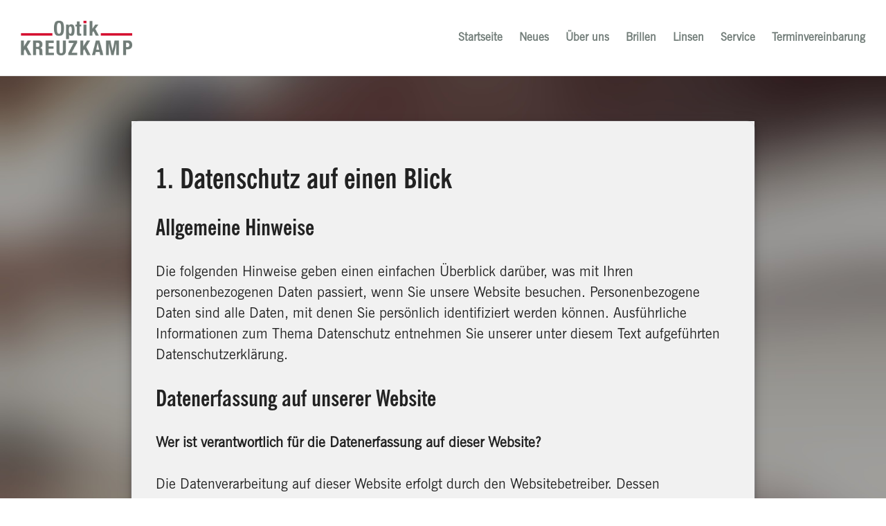

--- FILE ---
content_type: text/html; charset=UTF-8
request_url: https://optik-kreuzkamp.de/datenschutz/
body_size: 39091
content:
<!DOCTYPE html>
<html lang="de">
<head>
<meta charset="UTF-8">
<meta name="viewport" content="width=device-width, initial-scale=1">
<link rel="profile" href="http://gmpg.org/xfn/11">
<link rel="pingback" href="https://optik-kreuzkamp.de/xmlrpc.php">

<title>Datenschutz &#8211; Optik Kreuzkamp</title>
<style type="text/css" media="screen"></style><meta name='robots' content='max-image-preview:large' />
<link rel="alternate" type="application/rss+xml" title="Optik Kreuzkamp &raquo; Feed" href="https://optik-kreuzkamp.de/feed/" />
<link rel="alternate" type="application/rss+xml" title="Optik Kreuzkamp &raquo; Kommentar-Feed" href="https://optik-kreuzkamp.de/comments/feed/" />
<script type="text/javascript">
/* <![CDATA[ */
window._wpemojiSettings = {"baseUrl":"https:\/\/s.w.org\/images\/core\/emoji\/15.0.3\/72x72\/","ext":".png","svgUrl":"https:\/\/s.w.org\/images\/core\/emoji\/15.0.3\/svg\/","svgExt":".svg","source":{"concatemoji":"https:\/\/optik-kreuzkamp.de\/wp-includes\/js\/wp-emoji-release.min.js?ver=6.6.4"}};
/*! This file is auto-generated */
!function(i,n){var o,s,e;function c(e){try{var t={supportTests:e,timestamp:(new Date).valueOf()};sessionStorage.setItem(o,JSON.stringify(t))}catch(e){}}function p(e,t,n){e.clearRect(0,0,e.canvas.width,e.canvas.height),e.fillText(t,0,0);var t=new Uint32Array(e.getImageData(0,0,e.canvas.width,e.canvas.height).data),r=(e.clearRect(0,0,e.canvas.width,e.canvas.height),e.fillText(n,0,0),new Uint32Array(e.getImageData(0,0,e.canvas.width,e.canvas.height).data));return t.every(function(e,t){return e===r[t]})}function u(e,t,n){switch(t){case"flag":return n(e,"\ud83c\udff3\ufe0f\u200d\u26a7\ufe0f","\ud83c\udff3\ufe0f\u200b\u26a7\ufe0f")?!1:!n(e,"\ud83c\uddfa\ud83c\uddf3","\ud83c\uddfa\u200b\ud83c\uddf3")&&!n(e,"\ud83c\udff4\udb40\udc67\udb40\udc62\udb40\udc65\udb40\udc6e\udb40\udc67\udb40\udc7f","\ud83c\udff4\u200b\udb40\udc67\u200b\udb40\udc62\u200b\udb40\udc65\u200b\udb40\udc6e\u200b\udb40\udc67\u200b\udb40\udc7f");case"emoji":return!n(e,"\ud83d\udc26\u200d\u2b1b","\ud83d\udc26\u200b\u2b1b")}return!1}function f(e,t,n){var r="undefined"!=typeof WorkerGlobalScope&&self instanceof WorkerGlobalScope?new OffscreenCanvas(300,150):i.createElement("canvas"),a=r.getContext("2d",{willReadFrequently:!0}),o=(a.textBaseline="top",a.font="600 32px Arial",{});return e.forEach(function(e){o[e]=t(a,e,n)}),o}function t(e){var t=i.createElement("script");t.src=e,t.defer=!0,i.head.appendChild(t)}"undefined"!=typeof Promise&&(o="wpEmojiSettingsSupports",s=["flag","emoji"],n.supports={everything:!0,everythingExceptFlag:!0},e=new Promise(function(e){i.addEventListener("DOMContentLoaded",e,{once:!0})}),new Promise(function(t){var n=function(){try{var e=JSON.parse(sessionStorage.getItem(o));if("object"==typeof e&&"number"==typeof e.timestamp&&(new Date).valueOf()<e.timestamp+604800&&"object"==typeof e.supportTests)return e.supportTests}catch(e){}return null}();if(!n){if("undefined"!=typeof Worker&&"undefined"!=typeof OffscreenCanvas&&"undefined"!=typeof URL&&URL.createObjectURL&&"undefined"!=typeof Blob)try{var e="postMessage("+f.toString()+"("+[JSON.stringify(s),u.toString(),p.toString()].join(",")+"));",r=new Blob([e],{type:"text/javascript"}),a=new Worker(URL.createObjectURL(r),{name:"wpTestEmojiSupports"});return void(a.onmessage=function(e){c(n=e.data),a.terminate(),t(n)})}catch(e){}c(n=f(s,u,p))}t(n)}).then(function(e){for(var t in e)n.supports[t]=e[t],n.supports.everything=n.supports.everything&&n.supports[t],"flag"!==t&&(n.supports.everythingExceptFlag=n.supports.everythingExceptFlag&&n.supports[t]);n.supports.everythingExceptFlag=n.supports.everythingExceptFlag&&!n.supports.flag,n.DOMReady=!1,n.readyCallback=function(){n.DOMReady=!0}}).then(function(){return e}).then(function(){var e;n.supports.everything||(n.readyCallback(),(e=n.source||{}).concatemoji?t(e.concatemoji):e.wpemoji&&e.twemoji&&(t(e.twemoji),t(e.wpemoji)))}))}((window,document),window._wpemojiSettings);
/* ]]> */
</script>
<style id='wp-emoji-styles-inline-css' type='text/css'>

	img.wp-smiley, img.emoji {
		display: inline !important;
		border: none !important;
		box-shadow: none !important;
		height: 1em !important;
		width: 1em !important;
		margin: 0 0.07em !important;
		vertical-align: -0.1em !important;
		background: none !important;
		padding: 0 !important;
	}
</style>
<link rel='stylesheet' id='wp-block-library-css' href='https://optik-kreuzkamp.de/wp-includes/css/dist/block-library/style.min.css?ver=6.6.4' type='text/css' media='all' />
<link rel='stylesheet' id='ugb-style-css-v2-css' href='https://optik-kreuzkamp.de/wp-content/plugins/stackable-ultimate-gutenberg-blocks/dist/deprecated/frontend_blocks_deprecated_v2.css?ver=3.13.5' type='text/css' media='all' />
<style id='ugb-style-css-v2-inline-css' type='text/css'>
:root {--stk-block-width-default-detected: 900px;}
:root {
			--content-width: 900px;
		}
</style>
<style id='classic-theme-styles-inline-css' type='text/css'>
/*! This file is auto-generated */
.wp-block-button__link{color:#fff;background-color:#32373c;border-radius:9999px;box-shadow:none;text-decoration:none;padding:calc(.667em + 2px) calc(1.333em + 2px);font-size:1.125em}.wp-block-file__button{background:#32373c;color:#fff;text-decoration:none}
</style>
<style id='global-styles-inline-css' type='text/css'>
:root{--wp--preset--aspect-ratio--square: 1;--wp--preset--aspect-ratio--4-3: 4/3;--wp--preset--aspect-ratio--3-4: 3/4;--wp--preset--aspect-ratio--3-2: 3/2;--wp--preset--aspect-ratio--2-3: 2/3;--wp--preset--aspect-ratio--16-9: 16/9;--wp--preset--aspect-ratio--9-16: 9/16;--wp--preset--color--black: #313131;--wp--preset--color--cyan-bluish-gray: #abb8c3;--wp--preset--color--white: #FFFFFF;--wp--preset--color--pale-pink: #f78da7;--wp--preset--color--vivid-red: #cf2e2e;--wp--preset--color--luminous-vivid-orange: #ff6900;--wp--preset--color--luminous-vivid-amber: #fcb900;--wp--preset--color--light-green-cyan: #7bdcb5;--wp--preset--color--vivid-green-cyan: #00d084;--wp--preset--color--pale-cyan-blue: #8ed1fc;--wp--preset--color--vivid-cyan-blue: #0693e3;--wp--preset--color--vivid-purple: #9b51e0;--wp--preset--color--primary: #D61031;--wp--preset--color--dark-gray: #646263;--wp--preset--color--medium-gray: #919793;--wp--preset--color--light-gray: #F1F1F1;--wp--preset--gradient--vivid-cyan-blue-to-vivid-purple: linear-gradient(135deg,rgba(6,147,227,1) 0%,rgb(155,81,224) 100%);--wp--preset--gradient--light-green-cyan-to-vivid-green-cyan: linear-gradient(135deg,rgb(122,220,180) 0%,rgb(0,208,130) 100%);--wp--preset--gradient--luminous-vivid-amber-to-luminous-vivid-orange: linear-gradient(135deg,rgba(252,185,0,1) 0%,rgba(255,105,0,1) 100%);--wp--preset--gradient--luminous-vivid-orange-to-vivid-red: linear-gradient(135deg,rgba(255,105,0,1) 0%,rgb(207,46,46) 100%);--wp--preset--gradient--very-light-gray-to-cyan-bluish-gray: linear-gradient(135deg,rgb(238,238,238) 0%,rgb(169,184,195) 100%);--wp--preset--gradient--cool-to-warm-spectrum: linear-gradient(135deg,rgb(74,234,220) 0%,rgb(151,120,209) 20%,rgb(207,42,186) 40%,rgb(238,44,130) 60%,rgb(251,105,98) 80%,rgb(254,248,76) 100%);--wp--preset--gradient--blush-light-purple: linear-gradient(135deg,rgb(255,206,236) 0%,rgb(152,150,240) 100%);--wp--preset--gradient--blush-bordeaux: linear-gradient(135deg,rgb(254,205,165) 0%,rgb(254,45,45) 50%,rgb(107,0,62) 100%);--wp--preset--gradient--luminous-dusk: linear-gradient(135deg,rgb(255,203,112) 0%,rgb(199,81,192) 50%,rgb(65,88,208) 100%);--wp--preset--gradient--pale-ocean: linear-gradient(135deg,rgb(255,245,203) 0%,rgb(182,227,212) 50%,rgb(51,167,181) 100%);--wp--preset--gradient--electric-grass: linear-gradient(135deg,rgb(202,248,128) 0%,rgb(113,206,126) 100%);--wp--preset--gradient--midnight: linear-gradient(135deg,rgb(2,3,129) 0%,rgb(40,116,252) 100%);--wp--preset--font-size--small: 13px;--wp--preset--font-size--medium: 20px;--wp--preset--font-size--large: 36px;--wp--preset--font-size--x-large: 42px;--wp--preset--spacing--20: 0.44rem;--wp--preset--spacing--30: 0.67rem;--wp--preset--spacing--40: 1rem;--wp--preset--spacing--50: 1.5rem;--wp--preset--spacing--60: 2.25rem;--wp--preset--spacing--70: 3.38rem;--wp--preset--spacing--80: 5.06rem;--wp--preset--shadow--natural: 6px 6px 9px rgba(0, 0, 0, 0.2);--wp--preset--shadow--deep: 12px 12px 50px rgba(0, 0, 0, 0.4);--wp--preset--shadow--sharp: 6px 6px 0px rgba(0, 0, 0, 0.2);--wp--preset--shadow--outlined: 6px 6px 0px -3px rgba(255, 255, 255, 1), 6px 6px rgba(0, 0, 0, 1);--wp--preset--shadow--crisp: 6px 6px 0px rgba(0, 0, 0, 1);}:where(.is-layout-flex){gap: 0.5em;}:where(.is-layout-grid){gap: 0.5em;}body .is-layout-flex{display: flex;}.is-layout-flex{flex-wrap: wrap;align-items: center;}.is-layout-flex > :is(*, div){margin: 0;}body .is-layout-grid{display: grid;}.is-layout-grid > :is(*, div){margin: 0;}:where(.wp-block-columns.is-layout-flex){gap: 2em;}:where(.wp-block-columns.is-layout-grid){gap: 2em;}:where(.wp-block-post-template.is-layout-flex){gap: 1.25em;}:where(.wp-block-post-template.is-layout-grid){gap: 1.25em;}.has-black-color{color: var(--wp--preset--color--black) !important;}.has-cyan-bluish-gray-color{color: var(--wp--preset--color--cyan-bluish-gray) !important;}.has-white-color{color: var(--wp--preset--color--white) !important;}.has-pale-pink-color{color: var(--wp--preset--color--pale-pink) !important;}.has-vivid-red-color{color: var(--wp--preset--color--vivid-red) !important;}.has-luminous-vivid-orange-color{color: var(--wp--preset--color--luminous-vivid-orange) !important;}.has-luminous-vivid-amber-color{color: var(--wp--preset--color--luminous-vivid-amber) !important;}.has-light-green-cyan-color{color: var(--wp--preset--color--light-green-cyan) !important;}.has-vivid-green-cyan-color{color: var(--wp--preset--color--vivid-green-cyan) !important;}.has-pale-cyan-blue-color{color: var(--wp--preset--color--pale-cyan-blue) !important;}.has-vivid-cyan-blue-color{color: var(--wp--preset--color--vivid-cyan-blue) !important;}.has-vivid-purple-color{color: var(--wp--preset--color--vivid-purple) !important;}.has-black-background-color{background-color: var(--wp--preset--color--black) !important;}.has-cyan-bluish-gray-background-color{background-color: var(--wp--preset--color--cyan-bluish-gray) !important;}.has-white-background-color{background-color: var(--wp--preset--color--white) !important;}.has-pale-pink-background-color{background-color: var(--wp--preset--color--pale-pink) !important;}.has-vivid-red-background-color{background-color: var(--wp--preset--color--vivid-red) !important;}.has-luminous-vivid-orange-background-color{background-color: var(--wp--preset--color--luminous-vivid-orange) !important;}.has-luminous-vivid-amber-background-color{background-color: var(--wp--preset--color--luminous-vivid-amber) !important;}.has-light-green-cyan-background-color{background-color: var(--wp--preset--color--light-green-cyan) !important;}.has-vivid-green-cyan-background-color{background-color: var(--wp--preset--color--vivid-green-cyan) !important;}.has-pale-cyan-blue-background-color{background-color: var(--wp--preset--color--pale-cyan-blue) !important;}.has-vivid-cyan-blue-background-color{background-color: var(--wp--preset--color--vivid-cyan-blue) !important;}.has-vivid-purple-background-color{background-color: var(--wp--preset--color--vivid-purple) !important;}.has-black-border-color{border-color: var(--wp--preset--color--black) !important;}.has-cyan-bluish-gray-border-color{border-color: var(--wp--preset--color--cyan-bluish-gray) !important;}.has-white-border-color{border-color: var(--wp--preset--color--white) !important;}.has-pale-pink-border-color{border-color: var(--wp--preset--color--pale-pink) !important;}.has-vivid-red-border-color{border-color: var(--wp--preset--color--vivid-red) !important;}.has-luminous-vivid-orange-border-color{border-color: var(--wp--preset--color--luminous-vivid-orange) !important;}.has-luminous-vivid-amber-border-color{border-color: var(--wp--preset--color--luminous-vivid-amber) !important;}.has-light-green-cyan-border-color{border-color: var(--wp--preset--color--light-green-cyan) !important;}.has-vivid-green-cyan-border-color{border-color: var(--wp--preset--color--vivid-green-cyan) !important;}.has-pale-cyan-blue-border-color{border-color: var(--wp--preset--color--pale-cyan-blue) !important;}.has-vivid-cyan-blue-border-color{border-color: var(--wp--preset--color--vivid-cyan-blue) !important;}.has-vivid-purple-border-color{border-color: var(--wp--preset--color--vivid-purple) !important;}.has-vivid-cyan-blue-to-vivid-purple-gradient-background{background: var(--wp--preset--gradient--vivid-cyan-blue-to-vivid-purple) !important;}.has-light-green-cyan-to-vivid-green-cyan-gradient-background{background: var(--wp--preset--gradient--light-green-cyan-to-vivid-green-cyan) !important;}.has-luminous-vivid-amber-to-luminous-vivid-orange-gradient-background{background: var(--wp--preset--gradient--luminous-vivid-amber-to-luminous-vivid-orange) !important;}.has-luminous-vivid-orange-to-vivid-red-gradient-background{background: var(--wp--preset--gradient--luminous-vivid-orange-to-vivid-red) !important;}.has-very-light-gray-to-cyan-bluish-gray-gradient-background{background: var(--wp--preset--gradient--very-light-gray-to-cyan-bluish-gray) !important;}.has-cool-to-warm-spectrum-gradient-background{background: var(--wp--preset--gradient--cool-to-warm-spectrum) !important;}.has-blush-light-purple-gradient-background{background: var(--wp--preset--gradient--blush-light-purple) !important;}.has-blush-bordeaux-gradient-background{background: var(--wp--preset--gradient--blush-bordeaux) !important;}.has-luminous-dusk-gradient-background{background: var(--wp--preset--gradient--luminous-dusk) !important;}.has-pale-ocean-gradient-background{background: var(--wp--preset--gradient--pale-ocean) !important;}.has-electric-grass-gradient-background{background: var(--wp--preset--gradient--electric-grass) !important;}.has-midnight-gradient-background{background: var(--wp--preset--gradient--midnight) !important;}.has-small-font-size{font-size: var(--wp--preset--font-size--small) !important;}.has-medium-font-size{font-size: var(--wp--preset--font-size--medium) !important;}.has-large-font-size{font-size: var(--wp--preset--font-size--large) !important;}.has-x-large-font-size{font-size: var(--wp--preset--font-size--x-large) !important;}
:where(.wp-block-post-template.is-layout-flex){gap: 1.25em;}:where(.wp-block-post-template.is-layout-grid){gap: 1.25em;}
:where(.wp-block-columns.is-layout-flex){gap: 2em;}:where(.wp-block-columns.is-layout-grid){gap: 2em;}
:root :where(.wp-block-pullquote){font-size: 1.5em;line-height: 1.6;}
</style>
<link rel='stylesheet' id='booked-icons-css' href='https://optik-kreuzkamp.de/wp-content/plugins/booked/assets/css/icons.css?ver=2.2.5' type='text/css' media='all' />
<link rel='stylesheet' id='booked-tooltipster-css' href='https://optik-kreuzkamp.de/wp-content/plugins/booked/assets/js/tooltipster/css/tooltipster.css?ver=3.3.0' type='text/css' media='all' />
<link rel='stylesheet' id='booked-tooltipster-theme-css' href='https://optik-kreuzkamp.de/wp-content/plugins/booked/assets/js/tooltipster/css/themes/tooltipster-light.css?ver=3.3.0' type='text/css' media='all' />
<link rel='stylesheet' id='booked-animations-css' href='https://optik-kreuzkamp.de/wp-content/plugins/booked/assets/css/animations.css?ver=2.2.5' type='text/css' media='all' />
<link rel='stylesheet' id='booked-styles-css' href='https://optik-kreuzkamp.de/wp-content/plugins/booked/assets/css/styles.css?ver=2.2.5' type='text/css' media='all' />
<link rel='stylesheet' id='booked-responsive-css' href='https://optik-kreuzkamp.de/wp-content/plugins/booked/assets/css/responsive.css?ver=2.2.5' type='text/css' media='all' />
<link rel='stylesheet' id='booked-fea-styles-css' href='https://optik-kreuzkamp.de/wp-content/plugins/booked-frontend-agents/css/styles.css?ver=2.2.5' type='text/css' media='all' />
<link rel='stylesheet' id='genericons-css' href='https://optik-kreuzkamp.de/wp-content/themes/stackable/genericons/genericons.css?ver=3.4.1' type='text/css' media='all' />
<link rel='stylesheet' id='stackable-fonts-css' href='https://fonts.googleapis.com/css?family=Poppins%3A400%2C700%7CLato%3A400%2C700%2C400italic%2C700italic%7CInconsolata%3A400%2C700&#038;subset=latin%2Clatin-ext' type='text/css' media='all' />
<link rel='stylesheet' id='stackable-style-css' href='https://optik-kreuzkamp.de/wp-content/themes/optik-kreuzkamp/style.css?ver=6.6.4' type='text/css' media='all' />
<style id='stackable-style-inline-css' type='text/css'>

				.site-title,
				.site-description {
					position: absolute;
					clip: rect(1px, 1px, 1px, 1px);
				}
			
:root {
        --s-header-bg-color: #ffffff;
        --s-header-menu-text-color: #727d79;
        --s-header-menu-text-hover-color: #d61031;
        --s-primary-color: #d61031;
    }
</style>
<script type="text/javascript" src="https://optik-kreuzkamp.de/wp-includes/js/jquery/jquery.min.js?ver=3.7.1" id="jquery-core-js"></script>
<script type="text/javascript" src="https://optik-kreuzkamp.de/wp-includes/js/jquery/jquery-migrate.min.js?ver=3.4.1" id="jquery-migrate-js"></script>
<script type="text/javascript" id="ugb-block-frontend-js-v2-js-extra">
/* <![CDATA[ */
var stackable = {"restUrl":"https:\/\/optik-kreuzkamp.de\/wp-json\/"};
/* ]]> */
</script>
<script type="text/javascript" src="https://optik-kreuzkamp.de/wp-content/plugins/stackable-ultimate-gutenberg-blocks/dist/deprecated/frontend_blocks_deprecated_v2.js?ver=3.13.5" id="ugb-block-frontend-js-v2-js"></script>
<link rel="https://api.w.org/" href="https://optik-kreuzkamp.de/wp-json/" /><link rel="alternate" title="JSON" type="application/json" href="https://optik-kreuzkamp.de/wp-json/wp/v2/pages/317" /><link rel="EditURI" type="application/rsd+xml" title="RSD" href="https://optik-kreuzkamp.de/xmlrpc.php?rsd" />
<meta name="generator" content="WordPress 6.6.4" />
<link rel="canonical" href="https://optik-kreuzkamp.de/datenschutz/" />
<link rel='shortlink' href='https://optik-kreuzkamp.de/?p=317' />
<link rel="alternate" title="oEmbed (JSON)" type="application/json+oembed" href="https://optik-kreuzkamp.de/wp-json/oembed/1.0/embed?url=https%3A%2F%2Foptik-kreuzkamp.de%2Fdatenschutz%2F" />
<link rel="alternate" title="oEmbed (XML)" type="text/xml+oembed" href="https://optik-kreuzkamp.de/wp-json/oembed/1.0/embed?url=https%3A%2F%2Foptik-kreuzkamp.de%2Fdatenschutz%2F&#038;format=xml" />
<style type="text/css" id="custom-background-css">
body.custom-background { background-image: url("https://optik-kreuzkamp.de/wp-content/uploads/2019/11/Hintergrund.jpg"); background-position: left top; background-size: cover; background-repeat: no-repeat; background-attachment: fixed; }
</style>
	</head>

<body class="page-template-default page page-id-317 custom-background wp-custom-logo group-blog sticky-header no-sidebar">
<div id="page" class="site">
	<a class="skip-link screen-reader-text" href="#content">Zum Inhalt springen</a>

	<header id="masthead" class="site-header" role="banner">
		<div class="site-header-wrapper">
			<div class="site-branding">
				<a href="https://optik-kreuzkamp.de/" class="custom-logo-link" rel="home"><img width="1848" height="575" src="https://optik-kreuzkamp.de/wp-content/uploads/2019/11/cropped-Logo-Kreuzkamp.png" class="custom-logo" alt="Optik Kreuzkamp" decoding="async" fetchpriority="high" srcset="https://optik-kreuzkamp.de/wp-content/uploads/2019/11/cropped-Logo-Kreuzkamp.png 1848w, https://optik-kreuzkamp.de/wp-content/uploads/2019/11/cropped-Logo-Kreuzkamp-300x93.png 300w, https://optik-kreuzkamp.de/wp-content/uploads/2019/11/cropped-Logo-Kreuzkamp-768x239.png 768w, https://optik-kreuzkamp.de/wp-content/uploads/2019/11/cropped-Logo-Kreuzkamp-1024x319.png 1024w" sizes="(max-width: 1848px) 100vw, 1848px" /></a>
									<p class="site-title"><a href="https://optik-kreuzkamp.de/" rel="home">Optik Kreuzkamp</a></p>
								<p class="site-description">Ihr Optiker in Damme</p>
			</div><!-- .site-branding -->

							<button id="menu-toggle" class="menu-toggle">Menü</button>
				<div id="site-menu" class="site-menu">
					<nav id="site-navigation" class="main-navigation" role="navigation" aria-label="Hauptmenü">
						<div class="menu-navigation-container"><ul id="menu-navigation" class="primary-menu"><li id="menu-item-265" class="menu-item menu-item-type-post_type menu-item-object-page menu-item-home menu-item-265"><a href="https://optik-kreuzkamp.de/">Startseite</a></li>
<li id="menu-item-223" class="menu-item menu-item-type-post_type menu-item-object-page menu-item-223"><a href="https://optik-kreuzkamp.de/neues/">Neues</a></li>
<li id="menu-item-17" class="menu-item menu-item-type-post_type menu-item-object-page menu-item-17"><a href="https://optik-kreuzkamp.de/ueber-uns/">Über uns</a></li>
<li id="menu-item-222" class="menu-item menu-item-type-post_type menu-item-object-page menu-item-222"><a href="https://optik-kreuzkamp.de/brillen/">Brillen</a></li>
<li id="menu-item-221" class="menu-item menu-item-type-post_type menu-item-object-page menu-item-221"><a href="https://optik-kreuzkamp.de/linsen/">Linsen</a></li>
<li id="menu-item-220" class="menu-item menu-item-type-post_type menu-item-object-page menu-item-220"><a href="https://optik-kreuzkamp.de/service/">Service</a></li>
<li id="menu-item-224" class="menu-item menu-item-type-post_type menu-item-object-page menu-item-224"><a href="https://optik-kreuzkamp.de/terminvereinbarung/">Terminvereinbarung</a></li>
</ul></div>					</nav><!-- .main-navigation -->
				</div><!-- .site-menu -->
								</div><!-- .site-header-wrapper -->
	</header><!-- #masthead -->

	<div id="content" class="site-content">
		
	
	<div class="site-content-wrapper">

		<div id="primary" class="content-area">
			<main id="main" class="site-main" role="main">

				
<article id="post-317" class="post-317 page type-page status-publish hentry">
	<div class="hentry-wrapper">
		<div class="entry-content">
			
<div class="wp-block-ugb-container ugb-container ugb-bab0f3c ugb-container--v2 ugb-container--design-basic ugb-main-block"><style>.ugb-bab0f3c-wrapper.ugb-container__wrapper{border-radius:12px !important;background-color:#f1f1f1 !important}.ugb-bab0f3c-wrapper.ugb-container__wrapper:before{background-color:#f1f1f1 !important}.ugb-bab0f3c-content-wrapper > h1,.ugb-bab0f3c-content-wrapper > h2,.ugb-bab0f3c-content-wrapper > h3,.ugb-bab0f3c-content-wrapper > h4,.ugb-bab0f3c-content-wrapper > h5,.ugb-bab0f3c-content-wrapper > h6{color:#222222}.ugb-bab0f3c-content-wrapper > p,.ugb-bab0f3c-content-wrapper > ol li,.ugb-bab0f3c-content-wrapper > ul li{color:#222222}@media screen and (min-width:768px){.ugb-bab0f3c-content-wrapper.ugb-container__content-wrapper{width:100% !important}}</style><div class="ugb-inner-block"><div class="ugb-block-content"><div class="ugb-container__wrapper ugb-bab0f3c-wrapper ugb--shadow-3"><div class="ugb-container__side"><div class="ugb-container__content-wrapper ugb-bab0f3c-content-wrapper">
<h2 class="wp-block-heading"> 1. Datenschutz auf einen Blick</h2>



<h3 class="wp-block-heading">Allgemeine Hinweise</h3>



<p>Die folgenden Hinweise geben einen einfachen Überblick darüber, was 
mit Ihren personenbezogenen Daten passiert, wenn Sie unsere Website 
besuchen. Personenbezogene Daten sind alle Daten, mit denen Sie 
persönlich identifiziert werden können. Ausführliche Informationen zum 
Thema Datenschutz entnehmen Sie unserer unter diesem Text aufgeführten 
Datenschutzerklärung.</p>



<h3 class="wp-block-heading">Datenerfassung auf unserer Website</h3>



<p><strong>Wer ist verantwortlich für die Datenerfassung auf dieser Website?</strong></p>



<p>Die Datenverarbeitung auf dieser Website erfolgt durch den 
Websitebetreiber. Dessen Kontaktdaten können Sie dem Impressum dieser 
Website entnehmen.</p>



<p><strong>Wie erfassen wir Ihre Daten?</strong></p>



<p>Ihre Daten werden zum einen dadurch erhoben, dass Sie uns diese 
mitteilen. Hierbei kann es sich z.B. um Daten handeln, die Sie in ein 
Kontaktformular eingeben.</p>



<p>Andere Daten werden automatisch beim Besuch der Website durch unsere 
IT-Systeme erfasst. Das sind vor allem technische Daten (z.B. 
Internetbrowser, Betriebssystem oder Uhrzeit des Seitenaufrufs). Die 
Erfassung dieser Daten erfolgt automatisch, sobald Sie unsere Website 
betreten.</p>



<p><strong>Wofür nutzen wir Ihre Daten?</strong></p>



<p>Ein Teil der Daten wird erhoben, um eine fehlerfreie Bereitstellung 
der Website zu gewährleisten. Andere Daten können zur Analyse Ihres 
Nutzerverhaltens verwendet werden.</p>



<p><strong>Welche Rechte haben Sie bezüglich Ihrer Daten?</strong></p>



<p>Sie haben jederzeit das Recht unentgeltlich Auskunft über Herkunft, 
Empfänger und Zweck Ihrer gespeicherten personenbezogenen Daten zu 
erhalten. Sie haben außerdem ein Recht, die Berichtigung, Sperrung oder 
Löschung dieser Daten zu verlangen. Hierzu sowie zu weiteren Fragen zum 
Thema Datenschutz können Sie sich jederzeit unter der im Impressum 
angegebenen Adresse an uns wenden. Des Weiteren steht Ihnen ein 
Beschwerderecht bei der zuständigen Aufsichtsbehörde zu.</p>



<h2 class="wp-block-heading">2. Allgemeine Hinweise und Pflichtinformationen</h2>



<h3 class="wp-block-heading">Datenschutz</h3>



<p>Die Betreiber dieser Seiten nehmen den Schutz Ihrer persönlichen 
Daten sehr ernst. Wir behandeln Ihre personenbezogenen Daten vertraulich
 und entsprechend der gesetzlichen Datenschutzvorschriften sowie dieser 
Datenschutzerklärung.</p>



<p>Wenn Sie diese Website benutzen, werden verschiedene personenbezogene
 Daten erhoben. Personenbezogene Daten sind Daten, mit denen Sie 
persönlich identifiziert werden können. Die vorliegende 
Datenschutzerklärung erläutert, welche Daten wir erheben und wofür wir 
sie nutzen. Sie erläutert auch, wie und zu welchem Zweck das geschieht.</p>



<p>Wir weisen darauf hin, dass die Datenübertragung im Internet (z.B. 
bei der Kommunikation per E-Mail) Sicherheitslücken aufweisen kann. Ein 
lückenloser Schutz der Daten vor dem Zugriff durch Dritte ist nicht 
möglich.</p>



<h3 class="wp-block-heading">Hinweis zur verantwortlichen Stelle</h3>



<p>Die verantwortliche Stelle für die Datenverarbeitung auf dieser Website ist:</p>



<p>Optik Kreuzkamp<br>
Inhaber: Werner Kreuzkamp</p>



<p>Große Str. 60<br>
49401 Damme</p>



<p>Tel. 05491/99026<br>Fax 05491/99027</p>



<p>Verantwortliche Stelle ist die natürliche oder juristische Person, 
die allein oder gemeinsam mit anderen über die Zwecke und Mittel der 
Verarbeitung von personenbezogenen Daten (z.B. Namen, E-Mail-Adressen o.
 Ä.) entscheidet.</p>



<h3 class="wp-block-heading">Widerruf Ihrer Einwilligung zur Datenverarbeitung</h3>



<p>Viele Datenverarbeitungsvorgänge sind nur mit Ihrer ausdrücklichen 
Einwilligung möglich. Sie können eine bereits erteilte Einwilligung 
jederzeit widerrufen. Dazu reicht eine formlose Mitteilung per E-Mail an
 uns. Die Rechtmäßigkeit der bis zum Widerruf erfolgten 
Datenverarbeitung bleibt vom Widerruf unberührt.</p>



<h3 class="wp-block-heading">Beschwerderecht bei der zuständigen Aufsichtsbehörde</h3>



<p>Im Falle datenschutzrechtlicher Verstöße steht dem Betroffenen ein 
Beschwerderecht bei der zuständigen Aufsichtsbehörde zu. Zuständige 
Aufsichtsbehörde in datenschutzrechtlichen Fragen ist der 
Landesdatenschutzbeauftragte des Bundeslandes, in dem unser Unternehmen 
seinen Sitz hat. Eine Liste der Datenschutzbeauftragten sowie deren 
Kontaktdaten können folgendem Link entnommen werden:&nbsp;<a href="https://www.bfdi.bund.de/DE/Infothek/Anschriften_Links/anschriften_links-node.html" target="_blank" rel="noreferrer noopener">https://www.bfdi.bund.de/DE/Infothek/Anschriften_Links/anschriften_links-node.html</a>.</p>



<h3 class="wp-block-heading">Recht auf Datenübertragbarkeit</h3>



<p>Sie haben das Recht, Daten, die wir auf Grundlage Ihrer Einwilligung 
oder in Erfüllung eines Vertrags automatisiert verarbeiten, an sich oder
 an einen Dritten in einem gängigen, maschinenlesbaren Format 
aushändigen zu lassen. Sofern Sie die direkte Übertragung der Daten an 
einen anderen Verantwortlichen verlangen, erfolgt dies nur, soweit es 
technisch machbar ist.</p>



<h3 class="wp-block-heading">Auskunft, Sperrung, Löschung</h3>



<p>Sie haben im Rahmen der geltenden gesetzlichen Bestimmungen jederzeit
 das Recht auf unentgeltliche Auskunft über Ihre gespeicherten 
personenbezogenen Daten, deren Herkunft und Empfänger und den Zweck der 
Datenverarbeitung und ggf. ein Recht auf Berichtigung, Sperrung oder 
Löschung dieser Daten. Hierzu sowie zu weiteren Fragen zum Thema 
personenbezogene Daten können Sie sich jederzeit unter der im Impressum 
angegebenen Adresse an uns wenden.</p>



<h2 class="wp-block-heading">3. Datenerfassung auf unserer Website</h2>



<h3 class="wp-block-heading">Cookies</h3>



<p>Die Internetseiten verwenden teilweise so genannte Cookies. Cookies 
richten auf Ihrem Rechner keinen Schaden an und enthalten keine Viren. 
Cookies dienen dazu, unser Angebot nutzerfreundlicher, effektiver und 
sicherer zu machen. Cookies sind kleine Textdateien, die auf Ihrem 
Rechner abgelegt werden und die Ihr Browser speichert.</p>



<p>Die meisten der von uns verwendeten Cookies sind so genannte 
“Session-Cookies”. Sie werden nach Ende Ihres Besuchs automatisch 
gelöscht. Andere Cookies bleiben auf Ihrem Endgerät gespeichert bis Sie 
diese löschen. Diese Cookies ermöglichen es uns, Ihren Browser beim 
nächsten Besuch wiederzuerkennen.</p>



<p>Sie können Ihren Browser so einstellen, dass Sie über das Setzen von 
Cookies informiert werden und Cookies nur im Einzelfall erlauben, die 
Annahme von Cookies für bestimmte Fälle oder generell ausschließen sowie
 das automatische Löschen der Cookies beim Schließen des Browser 
aktivieren. Bei der Deaktivierung von Cookies kann die Funktionalität 
dieser Website eingeschränkt sein.</p>



<p>Cookies, die zur Durchführung des elektronischen 
Kommunikationsvorgangs oder zur Bereitstellung bestimmter, von Ihnen 
erwünschter Funktionen (z.B. Warenkorbfunktion) erforderlich sind, 
werden auf Grundlage von Art. 6 Abs. 1 lit. f DSGVO gespeichert. Der 
Websitebetreiber hat ein berechtigtes Interesse an der Speicherung von 
Cookies zur technisch fehlerfreien und optimierten Bereitstellung seiner
 Dienste. Soweit andere Cookies (z.B. Cookies zur Analyse Ihres 
Surfverhaltens) gespeichert werden, werden diese in dieser 
Datenschutzerklärung gesondert behandelt.</p>



<h3 class="wp-block-heading">Server-Log-Dateien</h3>



<p>Der Provider der Seiten erhebt und speichert automatisch 
Informationen in so genannten Server-Log-Dateien, die Ihr Browser 
automatisch an uns übermittelt. Dies sind:</p>



<ul class="wp-block-list">
<li>Browsertyp und Browserversion</li>



<li>verwendetes Betriebssystem</li>



<li>Referrer URL</li>



<li>Hostname des zugreifenden Rechners</li>



<li>Uhrzeit der Serveranfrage</li>



<li>IP-Adresse</li>
</ul>



<p>Eine Zusammenführung dieser Daten mit anderen Datenquellen wird nicht vorgenommen.</p>



<p>Grundlage für die Datenverarbeitung ist Art. 6 Abs. 1 lit. f DSGVO, 
der die Verarbeitung von Daten zur Erfüllung eines Vertrags oder 
vorvertraglicher Maßnahmen gestattet.</p>



<h2 class="wp-block-heading">4. Plugins und Tools</h2>



<h3 class="wp-block-heading">YouTube</h3>



<p>Unsere Website nutzt Plugins der von Google betriebenen Seite 
YouTube. Betreiber der Seiten ist die YouTube, LLC, 901 Cherry Ave., San
 Bruno, CA 94066, USA.</p>



<p>Wenn Sie eine unserer mit einem YouTube-Plugin ausgestatteten Seiten 
besuchen, wird eine Verbindung zu den Servern von YouTube hergestellt. 
Dabei wird dem YouTube-Server mitgeteilt, welche unserer Seiten Sie 
besucht haben.</p>



<p>Wenn Sie in Ihrem YouTube-Account eingeloggt sind, ermöglichen Sie 
YouTube, Ihr Surfverhalten direkt Ihrem persönlichen Profil zuzuordnen. 
Dies können Sie verhindern, indem Sie sich aus Ihrem YouTube-Account 
ausloggen.</p>



<p>Die Nutzung von YouTube erfolgt im Interesse einer ansprechenden 
Darstellung unserer Online-Angebote. Dies stellt ein berechtigtes 
Interesse im Sinne von Art. 6 Abs. 1 lit. f DSGVO dar.</p>



<p>Weitere Informationen zum Umgang mit Nutzerdaten finden Sie in der Datenschutzerklärung von YouTube unter:&nbsp;<a href="https://www.google.de/intl/de/policies/privacy" target="_blank" rel="noreferrer noopener">https://www.google.de/intl/de/policies/privacy</a>.</p>
</div></div></div></div></div></div>
		</div><!-- .entry-content -->

			</div><!-- .hentry-wrapper -->
</article><!-- #post-## -->

			</main><!-- #main -->
		</div><!-- #primary -->

		
	</div><!-- .site-content-wrapper -->


<aside id="tertiary" class="widget-area widget-footer" role="complementary">
	
		<div class="widget-footer-area widget-footer-bottom-area column-3">
		<div class="widget-area-wrapper">
			<section id="text-3" class="widget widget-small widget_text">			<div class="textwidget"><p><strong>Öffnungszeiten Werktags:</strong><br />
09:00-13:00 Uhr<br />
14:00-18:00 Uhr</p>
<p><strong>Öffnungszeiten Samstags:</strong><br />
09:00-13:00 Uhr</p>
</div>
		</section><section id="text-4" class="widget widget-small widget_text">			<div class="textwidget"><p><strong>Anfahrt:</strong><br />
Große Straße 60<br />
49401 Damme</p>
<p><strong>Kontakt:</strong><br />
05491-99026<br />
&#x69;&#x6e;&#x66;&#x6f;&#x40;&#111;&#112;&#116;&#105;k-k&#x72;&#x65;&#x75;&#x7a;&#x6b;&#x61;&#109;&#112;&#46;de</p>
</div>
		</section><section id="text-5" class="widget widget-small widget_text">			<div class="textwidget"><p><strong>Rechtliches:</strong><br />
<a href="https://optik-kreuzkamp.de/impressum/">Impressum</a><br />
<a href="https://optik-kreuzkamp.de/datenschutz/">Datenschutz</a><br />
<a href="https://optik-kreuzkamp.de/allgemeine-geschaeftsbedingungen/">AGB</a></p>
</div>
		</section>		</div><!-- .widget-area-wrapper -->
	</div><!-- .widget-footer-area -->
	</aside><!-- #tertiary -->

	</div><!-- #content -->

	<footer id="colophon" class="site-footer" role="contentinfo">
		<div class="site-footer-wrapper">
			
			<div class="site-info">
				Optik Kreuzkamp - Designed by Kevin Lucas Simon
			</div><!-- .site-info -->
		</div><!-- .site-footer-wrapper -->
	</footer><!-- #colophon -->
</div><!-- #page -->

<script type="text/javascript" src="https://optik-kreuzkamp.de/wp-includes/js/jquery/ui/core.min.js?ver=1.13.3" id="jquery-ui-core-js"></script>
<script type="text/javascript" src="https://optik-kreuzkamp.de/wp-includes/js/jquery/ui/datepicker.min.js?ver=1.13.3" id="jquery-ui-datepicker-js"></script>
<script type="text/javascript" id="jquery-ui-datepicker-js-after">
/* <![CDATA[ */
jQuery(function(jQuery){jQuery.datepicker.setDefaults({"closeText":"Schlie\u00dfen","currentText":"Heute","monthNames":["Januar","Februar","M\u00e4rz","April","Mai","Juni","Juli","August","September","Oktober","November","Dezember"],"monthNamesShort":["Jan.","Feb.","M\u00e4rz","Apr.","Mai","Juni","Juli","Aug.","Sep.","Okt.","Nov.","Dez."],"nextText":"Weiter","prevText":"Zur\u00fcck","dayNames":["Sonntag","Montag","Dienstag","Mittwoch","Donnerstag","Freitag","Samstag"],"dayNamesShort":["So.","Mo.","Di.","Mi.","Do.","Fr.","Sa."],"dayNamesMin":["S","M","D","M","D","F","S"],"dateFormat":"d. MM yy","firstDay":1,"isRTL":false});});
/* ]]> */
</script>
<script type="text/javascript" src="https://optik-kreuzkamp.de/wp-content/plugins/booked/assets/js/spin.min.js?ver=2.0.1" id="booked-spin-js-js"></script>
<script type="text/javascript" src="https://optik-kreuzkamp.de/wp-content/plugins/booked/assets/js/spin.jquery.js?ver=2.0.1" id="booked-spin-jquery-js"></script>
<script type="text/javascript" src="https://optik-kreuzkamp.de/wp-content/plugins/booked/assets/js/tooltipster/js/jquery.tooltipster.min.js?ver=3.3.0" id="booked-tooltipster-js"></script>
<script type="text/javascript" id="booked-functions-js-extra">
/* <![CDATA[ */
var booked_js_vars = {"ajax_url":"https:\/\/optik-kreuzkamp.de\/wp-admin\/admin-ajax.php","profilePage":"","publicAppointments":"","i18n_confirm_appt_delete":"M\u00f6chten Sie diesen Termin wirklich absagen?","i18n_please_wait":"Bitte warten ...","i18n_wrong_username_pass":"Falsche Kombination aus Benutzername und Passwort.","i18n_fill_out_required_fields":"Bitte f\u00fcllen Sie alle erforderlichen Felder aus.","i18n_guest_appt_required_fields":"Bitte geben Sie Ihren Namen ein, um einen Termin zu vereinbaren.","i18n_appt_required_fields":"Bitte geben Sie Ihren Namen, Ihre Email-Adresse und ein Passwort ein, um einen Termin zu buchen.","i18n_appt_required_fields_guest":"Bitte f\u00fcllen Sie alle \"Information\" Felder aus.","i18n_password_reset":"Bitte \u00fcberpr\u00fcfen Sie Ihre Email-Adresse, um Anweisungen zum Zur\u00fccksetzen Ihres Passworts zu erhalten.","i18n_password_reset_error":"Dieser Benutzername oder diese Email wird nicht erkannt."};
/* ]]> */
</script>
<script type="text/javascript" src="https://optik-kreuzkamp.de/wp-content/plugins/booked/assets/js/functions.js?ver=2.2.5" id="booked-functions-js"></script>
<script type="text/javascript" id="booked-fea-js-js-extra">
/* <![CDATA[ */
var booked_fea_vars = {"ajax_url":"https:\/\/optik-kreuzkamp.de\/wp-admin\/admin-ajax.php","i18n_confirm_appt_delete":"Are you sure you want to cancel this appointment?","i18n_confirm_appt_approve":"Are you sure you want to approve this appointment?"};
/* ]]> */
</script>
<script type="text/javascript" src="https://optik-kreuzkamp.de/wp-content/plugins/booked-frontend-agents/js/functions.js?ver=2.2.5" id="booked-fea-js-js"></script>
<script type="text/javascript" src="https://optik-kreuzkamp.de/wp-content/themes/optik-kreuzkamp/js/custom-script.js?ver=1.0.0" id="my_amazing_script-js"></script>
<script type="text/javascript" id="stackable-back-top-js-extra">
/* <![CDATA[ */
var stackableButtonTitle = {"desc":"Zur\u00fcck nach oben"};
/* ]]> */
</script>
<script type="text/javascript" src="https://optik-kreuzkamp.de/wp-content/themes/stackable/js/back-top.js?ver=20120206" id="stackable-back-top-js"></script>
<script type="text/javascript" src="https://optik-kreuzkamp.de/wp-content/themes/stackable/js/skip-link-focus-fix.js?ver=20130115" id="stackable-skip-link-focus-fix-js"></script>
<script type="text/javascript" id="stackable-navigation-js-extra">
/* <![CDATA[ */
var stackableScreenReaderText = {"expand":"Untermen\u00fc anzeigen","collapse":"Untermen\u00fc verbergen"};
/* ]]> */
</script>
<script type="text/javascript" src="https://optik-kreuzkamp.de/wp-content/themes/stackable/js/navigation.js?ver=20151231" id="stackable-navigation-js"></script>
<script type="text/javascript" src="https://optik-kreuzkamp.de/wp-content/themes/stackable/js/header.js?ver=20130115" id="stackable-header-js"></script>

</body>
</html>


--- FILE ---
content_type: text/css
request_url: https://optik-kreuzkamp.de/wp-content/themes/optik-kreuzkamp/style.css?ver=6.6.4
body_size: 8025
content:
/*
Theme Name: Optik Kreuzkamp
Template: stackable
Version: 1.0
Author:	Kevin Lucas Simon
Description: WordPress Theme für Optik Kreuzkamp, benötigt das Parent Theme Stackable
*/

/* PARENT-THEME LADEN */
@import url('../stackable/style.css');







/* ALLGEMEIN */

/* Farbcodes definieren */
:root {
	--akzentfarbe:#d61031;
	--dunkelgrau: #646263;
	--logograu: #727d79;
	--mittelgrau: #919793;
	--hellgrau: #f1f1f1; /* alt: #e3e3e3 */
	--weiss: #ffffff;
	--textfarbe: #313131;
}

/* FARBEN ANWENDEN */
.has-primary-color {
	color: var(--akzentfarbe);
}
.has-primary-background-color {
	background-color: var(--akzentfarbe);
}

.has-black-color {
	color: var(--textfarbe);
}
.has-black-background-color {
	background-color: var(--textfarbe);
}

.has-dark-gray-color {
	color: var(--dunkelgrau);
}
.has-dark-gray-background-color {
	background-color: var(--dunkelgrau);
}

.has-medium-gray-color {
	color: var(--mittelgrau);
}
.has-medium-gray-background-color {
	background-color: var(--mittelgrau);
}

.has-light-gray-color {
	color: var(--hellgrau);
}
.has-light-gray-background-color {
	background-color: var(--hellgrau);
}

.has-white-color {
	color: var(--weiss);
}
.has-white-background-color {
	background-color: var(--weiss);
}

/* Schriftarten laden */
@font-face {
	font-family: 'News Gothic Regular';
	src: url('src/fonts/News Gothic Regular.otf');
	font-weight: normal;
	font-style: normal;
}
@font-face {
	font-family: 'News Gothic Condensed Bold';
	src: url('src/fonts/News Gothic Condensed Bold.otf');
	font-weight: normal;
	font-style: normal;
}

/* Schriftarten anwenden */
body {
	font-family: 'News Gothic Regular';
	color: var(--textfarbe);
}

h1, h2, h3, h4, h5, h6, .site-title, .ugb-blog-posts__title a {
	font-family: 'News Gothic Condensed Bold';
}








/* HEADER */

/* Setzt das Startbild einer Seite auf einer gleichen Größe & weißer Akzentstrich */
.entry-hero {
	/*height: 65vh;*/
	box-shadow: 0 4px 8px 0 rgba(0, 0, 0, 0.2), 0 6px 20px 0 rgba(0, 0, 0, 0.19);
	border-bottom: 3px solid var(--hellgrau);
}

/* Passt den Div für die Akzentstriche an */
.entry-hero-wrapper {
	position: absolute;
	bottom: 0em;
	max-width: 100%;
	width: 100%;
	margin: 0;
	padding: 0em;
}
.strike { /* Erstellung der roten Akzentstriche */
	display: block;
	text-align: center;
	overflow: hidden;
	white-space: nowrap;
}
.strike > span {
	position: relative;
	display: inline-block;
}
.strike > span:before,
.strike > span:after {
	box-shadow: 0 0 0.15em rgba(0, 0, 0, 0.15);
	content: "";
	position: absolute;
	top: 75%; /* Original 50% für mittig */
	width: 9999px;
	height: 5px;
	background: var(--akzentfarbe);
}
.strike > span:before { /* Ausrichtung linker roter Akzentstrich */
	right: 100%;
	margin-right: 10px;
}
.strike > span:after { /* Ausrichtung rechter roter Akzentstrich */
	left: 100%;
	margin-left: 10px;
}
.strike.strike-welcome {
	margin-bottom: 0.65rem; /* Anpassung der Höhe der Startseitenlinie auf die der anderen Seiten */
}

/* Seitentitel */
.entry-title {
	text-transform: uppercase;
	font-size: 4.5rem;
	text-shadow: 0 0 0.15em rgba(0, 0, 0, 0.25);
}
.entry-title.entry-title-welcome {
	text-transform: none;
	font-size: 2.5rem;
	text-shadow: 0 0 0.15em rgba(0, 0, 0, 0.25);
}

/* Thumbnail-Slideshow */
.entry-hero-thumbnail {
	width:100%;
	height:100%;
	object-fit: cover;
}
.entry-hero-slideshow {
	height: 100%;
	width: 100%;
	overflow: hidden;
}
.entry-hero-slideshow > img {
	position: absolute;
}

/* Thumbnail Farbverlauf für besser lesbaren Text */
.entry-hero-gradient {
	position: absolute;
	bottom: 0;
	width: 100%;
	height: 50%;
	background-image: linear-gradient(to bottom, transparent 0%,
	var(--dunkelgrau) 100%);
	opacity: 0.6;
}
/* Header Logo */
.custom-logo {
	height: 50px;
	width: auto;
}





/* FOOTER */
.site-footer, .site-info {
	padding: 0;
	background-color: var(--dunkelgrau);
	color: var(--weiss);
	border-top: 0px solid;
}
.site-footer-wrapper {
	padding: 0.5em 0;
	border-top: 1px solid var(--hellgrau);
}
.site-info {
	text-align: center;
	margin: auto;
}

/* FOOTER INFOS (WIDGET) */
.widget-footer-bottom-area {
	box-shadow: 0 4px 8px 0 rgba(0, 0, 0, 0.2), 0 6px 20px 0 rgba(0, 0, 0, 0.19);
	border-top: 1px solid rgba(255, 255, 255 , 0.15);
	background-color: var(--dunkelgrau);
}
.widget-footer-bottom-area .widget-area-wrapper * {
	padding-bottom: 0;
	color: var(--weiss);
}
.widget-footer-top-area .widget-area-wrapper * {
	padding-bottom: 0;
	color: var(--weiss);
}





/* CONTAINER */
/* Macht die Container einheitlich eckig */
.ugb-container {
	background-color: var(--hellgrau);
	border-radius: 0 !important;
	box-shadow: 0 4px 8px 0 rgba(0, 0, 0, 0.2), 0 6px 20px 0 rgba(0, 0, 0, 0.19);
}
/* Großer Container */
.alignfull .ugb-container__wrapper {
	margin-left: auto;
	margin-right: auto;
	max-width: 900px;
	max-width: 56.25rem;
	width: 90%;
	width: calc(100% - 3em);
}
/* Gestaltung der Artikel */
.ugb-blog-posts {
	grid-row-gap: 0;
}
article.ugb-blog-posts__item {
	margin-bottom: 0;
}
article.ugb-blog-posts__item:not(:first-child) {
	border-top: 0px solid var(--mittelgrau);
	margin-top: 1em !important;
	padding-top: 3em;
}
/* Entfernen der gerundeten Kanten bei Neues */
.ugb-blog-posts .ugb-blog-posts__featured-image {
	border-radius: 0px;
}
/* Kümmert sich um den passenden Abstand bei Archive */
.hentry {
	padding-top: 1.5em;
}



/* CARDS */
.wp-block-ugb-card {
	border-radius: 0px;
}

.ugb-team-member__item {
	border-radius: 0px !important;
}



/* BUTTONS */
.wp-block-button__link, .ugb-button {
	border: none;
	border-radius: 0px;
	box-shadow: 0 0px 0 0 !important;
}

/* CAROUSEL */
.caption-wrap .caption {
	text-align: center;
}

/* VOLLBILD-MODUS (Brillen) */
.button-red-hover a:hover {
	background-color: var(--akzentfarbe) !important;
}





/* NEWSLETTER FORM */
/* Formularfelder */
.yikes-easy-mc-form input {
	color: var(--textfarbe) !important;
}

/* Submit-Button */
.yikes-easy-mc-submit-button.yikes-easy-mc-submit-button-2 {
	border: solid;
	width: auto;
	border-radius: 0px;
}
.yikes-easy-mc-submit-button.yikes-easy-mc-submit-button-2:hover {
	background-color: rgba(255, 255, 255, 0.1);
}
.yikes-easy-mc-success-message {
	background: var(--mittelgrau) !important;
}



/* KONTAKTLINSEN FORM */
/* Ausrichtung */
.flo-form {
	margin: 0 0 !important;
	max-width: 100% !important;
}
.form-group {
	padding-left: 0 !important;
}
/* Bestell-Button */
.field-submit .field-wrap input {
	border: solid white;
	border-radius: 0px;
}
.field-submit .field-wrap input:hover {
	background-color: rgba(255, 255, 255, 0.1) !important;
}
/* Formularfelder */
.form-control {
	color: var(--textfarbe) !important;
	background-color: var(--hellgrau) !important;
}
.form-control:focus {
	color: var(--textfarbe) !important;
	background-color: var(--hellgrau) !important;
}
/* Error */
.errors span {
	background-color: var(--hellgrau);
	color: var(--akzentfarbe) !important;
	position: relative;
	top: 7px;
	padding: 2px;
	padding-left: 5px;
	padding-right: 5px;
}
/* Required-Sternchen */
.app-flo-forms .form-preview .form-group.required > label::after {
	color: var(--hellgrau) !important;
}





/* IFRAME */
iframe {
	border: none;
	background-color: var(--hellgrau);
	/*box-shadow: 0 4px 8px 0 rgba(0, 0, 0, 0.2), 0 6px 20px 0 rgba(0, 0, 0, 0.19);*/
	/*margin-top: 1.5em;*/
	/*margin-bottom: 1.5em;*/
	margin: 0;
}




/* TERMINVEREINBARUNG */
.page-right, .page-left, .backToMonth {
	box-shadow: none !important;
}

.booked-calendar thead {
	background-color: var(--mittelgrau);
}
.booked-calendar thead tr:first-child {
	background-color: var(--akzentfarbe);
}

.booked-calendar .new-appt.button, .booked-modal .button.button-primary {
	background-color: var(--dunkelgrau);
}
.booked-calendar .new-appt.button:hover, .booked-modal .button.button-primary:hover {
	background-color: var(--mittelgrau);
}



/* BLOG PAGE */
.blog main {
	padding-top: 1em;
}

.blog article.post {
	padding: 0 !important;
}
.blog .ugb-container {
	margin-top: 60px;
	padding: 0 35px;
}

.blog .navigation.posts-navigation {
	display: none;
}


/* START SEITE BLOG AUSZUG */
.wp-block-query ul.wp-block-post-template {
	margin: 0;
}
.wp-block-query li.wp-block-post {
	padding: 0;
}


--- FILE ---
content_type: text/javascript
request_url: https://optik-kreuzkamp.de/wp-content/themes/optik-kreuzkamp/js/custom-script.js?ver=1.0.0
body_size: 159
content:
( function( $ ) {
	var numberOfImages = $('#slideshow').children('img').length;

	if(numberOfImages > 1) {
		$("#slideshow > img:gt(0)").hide();

		setInterval(function() {
			$('#slideshow > img:first')
			.fadeOut(1000)
			.next()
			.fadeIn(1000)
			.end()
			.appendTo('#slideshow');
		}, 5000);
	}
} )( jQuery );